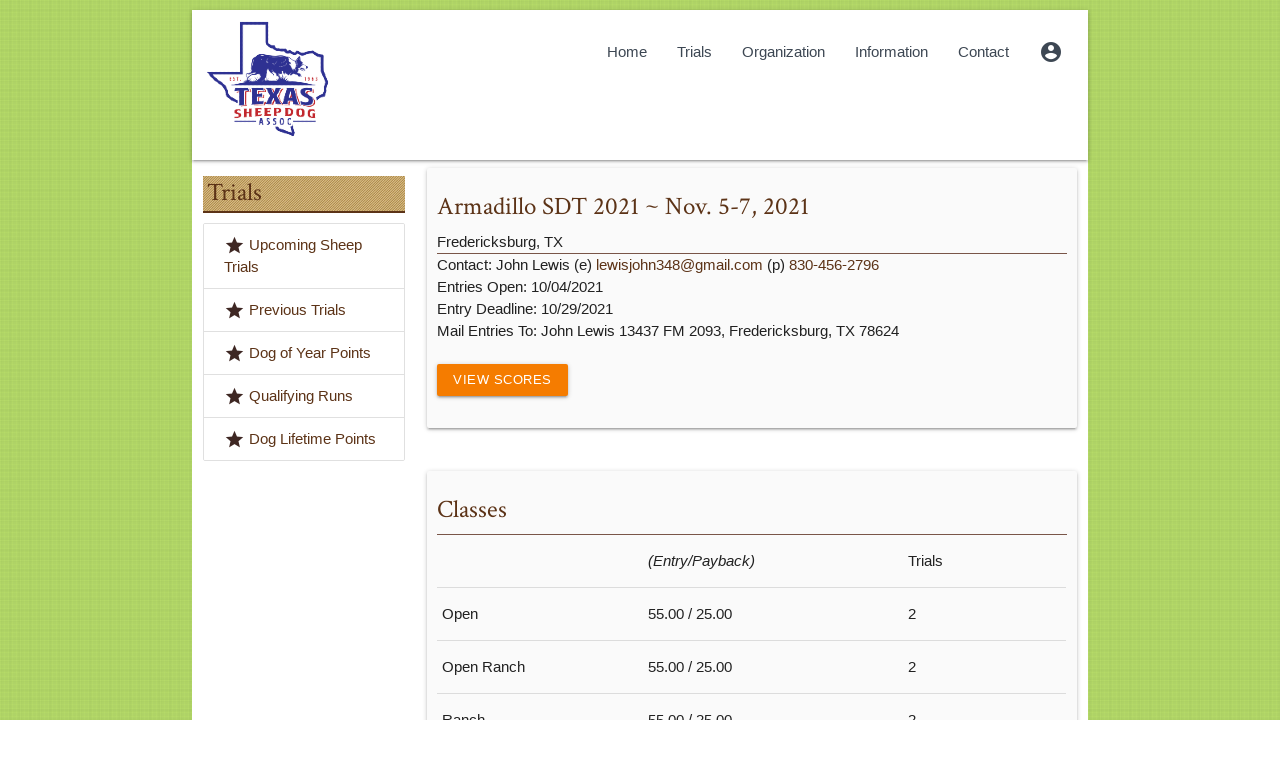

--- FILE ---
content_type: text/html;charset=UTF-8
request_url: https://www.texassheepdogassoc.org/trial/2021/armadillo-sdt-2021
body_size: 5027
content:
<!DOCTYPE html PUBLIC "-//W3C//DTD XHTML 1.0 Transitional//EN" "http://www.w3.org/TR/xhtml1/DTD/xhtml1-transitional.dtd">
<html xmlns="http://www.w3.org/1999/xhtml">
<head>
<meta charset="utf-8"/>
<meta name="viewport" content="width=device-width, initial-scale=1.0"/>
<title>Armadillo SDT 2021 | Texas Sheep Dog Association</title>
<meta name="description" content=""/>
<meta name="keywords" content=""/>
<!--META KEYWORDS-->
<meta name="author" content="Texas Sheepdog Association"/>
<link href="&#x2f;stylesheets&#x2f;materialize&#x2f;materialize.min.css&#x3f;2EE1059A1023AFEBBC227DF8FB0D35D8" media="screen" rel="stylesheet" type="text&#x2f;css">

    <link href="https://fonts.googleapis.com/css?family=Crimson+Text:regular,regularitalic,600,600italic,bold,bolditalic" rel="stylesheet" type="text/css" media="screen" />
    <link href="https://fonts.googleapis.com/icon?family=Material+Icons" rel="stylesheet" type="text/css" media="screen">
<script src="&#x2f;javascripts&#x2f;jquery-3.4.1.min.js&#x3f;2EE1059A1023AFEBBC227DF8FB0D35D8" type="text&#x2f;javascript"></script>
<script src="&#x2f;javascripts&#x2f;materialize.min.js&#x3f;2EE1059A1023AFEBBC227DF8FB0D35D8" type="text&#x2f;javascript"></script>
<script src="&#x2f;javascripts&#x2f;main.js&#x3f;2EE1059A1023AFEBBC227DF8FB0D35D8" type="text&#x2f;javascript"></script>

    <script src="https://cdn.jsdelivr.net/npm/jquery-validation@1.19.1/dist/jquery.validate.min.js"" type="text/javascript"></script>

</head>
<body>
	<div class="container">
		
  
  <nav>
    <div class="nav-wrapper">
        <a href="/" id="logo" title="Homepage" class="brand-logo hide-on-small-and-down"><img alt="Tsda&#x20;logo&#x20;2024" height="120" src="&#x2f;images&#x2f;tsda-logo-2024.png&#x3f;2EE1059A1023AFEBBC227DF8FB0D35D8" width="130"></a>
        <a href="#!" data-target="mobile-sidenav" class="sidenav-trigger"><i class="material-icons green-text text-darken-2 large" style="font-size:30px">menu</i></a>
        <ul class="right hide-on-med-and-down">
          <li><a href="&#x2f;">Home</a></li>
          <li><a href="#!" class="dropdown-trigger" data-target="trialsDropdown">Trials</a></li>
          <li><a href="#!" class="dropdown-trigger" data-target="organizationDropdown">Organization</a></li>
          <li><a href="#!" class="dropdown-trigger" data-target="informationDropdown">Information</a></li>
          <li><a href="/information/contact">Contact</a></li>
          <li><a href="#!" class="dropdown-trigger" data-target="handlerDropdown"><i class="material-icons">account_circle</i></a></li>
        </ul>
    </div>
  </nav>
  
  <ul id="trialsDropdown" class="dropdown-content">
    <li><a href="/trial/upcoming/sheep">Upcoming Sheep Trials</a></li>
    <li><a href="/trial/previous">Previous Trials</a></li>
    <li><a href="/trial/dog-of-the-year/2026">Dog of Year Points</a></li>
    <li><a href="/trial/qualifying-runs/A">Qualifying Runs</a></li>
    
    <li><a href="/trial/lifetime-points/A">Dog Lifetime Points</a></li>
  </ul>
  
  <ul id="organizationDropdown" class="dropdown-content">
    <li><a href="/organization/members">Members</a></li>
    <li><a href="/organization/board">TSDA Board</a></li>
    <li><a href="/organization/minutes">Minutes</a></li>
  </ul>
  
  <ul id="informationDropdown" class="dropdown-content">
  	<li><a href="/article/all">News</a></li>
    <li><a href="/information/upcoming-clinics">Upcoming Clinics</a></li>
    <li><a href="/information/classifieds">Classifieds</a></li>
    <li><a href="/information/trial-guideline">Trial Management Guideline</a></li>
    <li><a href="/information/trial-resources">Trial Resources</a></li>
    <li><a href="/file/send-tsda-rules"><i class="material-icons brown-text text-darken-4 inline-icon">file_download</i>TSDA Rules</a></li>
    <li><a href="/file/send-by-laws"><i class="material-icons brown-text text-darken-4 inline-icon">file_download</i>TSDA By-laws</a></li>
    <li><a href="/file/send-cert"><i class="material-icons brown-text text-darken-4 inline-icon">file_download</i>Certificate of Formation</a></li>
    <li><a href="/file/send-membership-form"><i class="material-icons brown-text text-darken-4 inline-icon">file_download</i>Membership Form</a></li>
    <li><a href="/file/send-entry-form"><i class="material-icons brown-text text-darken-4 inline-icon">file_download</i>Entry Form</a></li>
    <li><a href="/file/send-isds-rules"><i class="material-icons brown-text text-darken-4 inline-icon">file_download</i>ISDS Rules</a></li>
  </ul>
  
  <ul id="handlerDropdown" class="dropdown-content">
    
        <li><a href="/handler/login">Login</a></li>
    
  </ul>
  
  <ul class="sidenav" id="mobile-sidenav">
      <li><a href="&#x2f;">Home</a></li>
      
          <li><a href="/handler/login"><i class="material-icons brown-text text-darken-4 inline-icon">account_circle</i>Login</a></li>
      
      <li class="collection-header"><h5>Trials</h5></li>
      <li><a href="/trial/upcoming/sheep">Upcoming Sheep Trials</a></li>
      <li><a href="/trial/previous">Previous Trials</a></li>
      <li><a href="/trial/dog-of-the-year/2026">Dog of Year Points</a></li>
      <li><a href="/trial/qualifying-runs/A">Qualifying Runs</a></li>
      
      <li><a href="/trial/lifetime-points/A">Dog Lifetime Points</a></li>
      <li class="collection-header"><h5>Organization</h5></li>
      <li><a href="/organization/members">Members</a></li>
      <li><a href="/organization/board">TSDA Board</a></li>
      <li><a href="/organization/minutes">Minutes</a></li>
      <li class="collection-header"><h5>Infomation</h5></li>
      <li><a href="/article/all">News</a></li>
      <li><a href="/information/upcoming-clinics">Upcoming Clinics</a></li>
      <li><a href="/information/classifieds">Classifieds</a></li>
      <li><a href="/information/trial-resources">Trial Resources</a></li>
      <li><a href="/file/send-tsda-rules"><i class="material-icons brown-text text-darken-4 inline-icon">file_download</i>TSDA Rules</a></li>
      <li><a href="/file/send-by-laws"><i class="material-icons brown-text text-darken-4 inline-icon">file_download</i>TSDA By-laws</a></li>
      <li><a href="/file/send-cert"><i class="material-icons brown-text text-darken-4 inline-icon">file_download</i>Certificate of Formation</a></li>
      <li><a href="/file/send-membership-form"><i class="material-icons brown-text text-darken-4 inline-icon">file_download</i>Membership Form</a></li>
      <li><a href="/file/send-entry-form"><i class="material-icons brown-text text-darken-4 inline-icon">file_download</i>Entry Form</a></li>
      <li><a href="/file/send-isds-rules"><i class="material-icons brown-text text-darken-4 inline-icon">file_download</i>ISDS Rules</a></li>
  </ul>

			<div class="row">
				<div class="col l3 xl3 hide-on-med-and-down">
					
                <h5 class="header-box">Trials</h5>
                <ul class="collection">
                    <li class="collection-item"><i class="material-icons brown-text text-darken-4 inline-icon">grade</i> <a href="/trial/upcoming/sheep">Upcoming Sheep Trials</a></li>
                    
                    <li class="collection-item"><i class="material-icons brown-text text-darken-4 inline-icon">grade</i> <a href="/trial/previous">Previous Trials</a></li>
                    <li class="collection-item"><i class="material-icons brown-text text-darken-4 inline-icon">grade</i> <a href="/trial/dog-of-the-year/2026">Dog of Year Points</a></li>
                    <li class="collection-item"><i class="material-icons brown-text text-darken-4 inline-icon">grade</i> <a href="/trial/qualifying-runs/A">Qualifying Runs</a></li>
                    
                    <li class="collection-item"><i class="material-icons brown-text text-darken-4 inline-icon">grade</i> <a href="/trial/lifetime-points/A">Dog Lifetime Points</a></li>
                </ul>
            
				</div>
				<div class="col s12 m12 l9 xl9 ">
					
    <div class="row">
        <div class="col s12">
            <div class="card grey lighten-5">
                <div class="card-content">
                    
                    <h5>Armadillo SDT 2021 ~ Nov. 5-7, 2021</h5>
                    Fredericksburg, TX</h6>

                    <div class="divider brown"></div>

                    
                    
                        <strong>Contact</strong>: John Lewis 
                          (e)
                          <a href="mailto:lewisjohn348@gmail.com">lewisjohn348@gmail.com</a>
                        
                          (p)
                          <a href="tel:830-456-2796">830-456-2796</a>
                        
                        <br/>
                        <strong>Entries Open</strong>: 10/04/2021 
                        <br/>
                        <strong>Entry Deadline</strong>: 10/29/2021 
                        <br/>
                        <strong>Mail Entries To</strong>:
                        John Lewis 13437 FM 2093, Fredericksburg, TX 78624 
                    <br/><br/>
                    
                    
                        <a class="waves-effect waves-light btn-small orange darken-2 modal-trigger" href="/trial/2021/armadillo-sdt-2021/entries" title="View Scores">View Scores</a>
                    
                    <br/><br/>
                </div>
            </div>
        </div>
    </div>

    <div class="row">
        <div class="col s12">
            <div class="card grey lighten-5">
                <div class="card-content">
                    <h5>Classes</h5>
                    <div class="divider brown"></div>
                    <table>
                        <tr>
                            <td>&nbsp;</td>
                            
                                <td><em>(Entry/Payback)</em></td>
                            
                            <td>Trials</td>
                            <td>&nbsp;</td>
                            <td>&nbsp;</td>
                            
                        </tr>
                        
                            <tr>
                                <td>Open</td>
                                
                                    <td>55.00 / 25.00</td>
                                
                                <td>2</td>
                                <td></td>
                                <td></td>
                                
                            </tr>
                        
                            <tr>
                                <td>Open Ranch</td>
                                
                                    <td>55.00 / 25.00</td>
                                
                                <td>2</td>
                                <td></td>
                                <td></td>
                                
                            </tr>
                        
                            <tr>
                                <td>Ranch</td>
                                
                                    <td>55.00 / 25.00</td>
                                
                                <td>2</td>
                                <td></td>
                                <td></td>
                                
                            </tr>
                        
                            <tr>
                                <td>Novice</td>
                                
                                    <td>55.00 / 25.00</td>
                                
                                <td>2</td>
                                <td></td>
                                <td></td>
                                
                            </tr>
                        
                            <tr>
                                <td>Nursery</td>
                                
                                    <td>55.00 / 25.00</td>
                                
                                <td>2</td>
                                <td></td>
                                <td></td>
                                
                            </tr>
                        
                    </table>
                    
                        <strong>*Limited - 60 entries per trial</strong><br/>
                    
                        <strong>*2 dogs per handler per class</strong><br/><br/>
                    
                      <strong>Class Order:</strong> Friday: Open 1, OR 1 Saturday: Open 2, OR 2 Sunday Nur. 1, Nur 2 , Ranch 1, Novice, Ranch 2 Novice 2<br/>
                    
                </div>
            </div>
        </div>
    </div>

    <div class="row">
        <div class="col s12">
            <div class="card grey lighten-5">
                <div class="card-content">
                    <h5>Judges</h5>
                    <div class="divider brown"></div>
                    
                        <b>Chuck Riley</b>
                        
                            - TX <br/>
                    
                        <b>Kay Stephens</b>
                        
                            - TX <br/>
                    
                </div>
            </div>
        </div>
    </div>

    <div class="row">
        <div class="col s12">
            <div class="card grey lighten-5">
                <div class="card-content">
                    <h5>Trial Information</h5>
                    <div class="divider brown"></div>
                    
                    
                    
                    
                        <strong>Start Time</strong>:
                        8 am 
                        <br/>
                    
                        <strong>Handler Meeting</strong>: 7:45 <br/>
                    
                        <strong>
                            USBCHA &amp; TSDA Sanctioned
                        </strong><br/>
                    
                        <strong>Trial Secretary</strong>: Vivian Christensen<br/>
                    
                        <strong>Course Director</strong>: John Lewis<br/>
                    
                    <br/>
                    
                    <p>   Start Time: 8:00 AM<br />   Handler Meeting: 7:45 AM<br />   USBCHA &amp; TSDA Sanctioned<br />   Trial Secretary: Vivian Christensen</p>  <p>   <br />   List of Safety Protocols<br />   The trial as a Covid-19 safety protocol requests that all handlers:</p>  <p>   1. Request all handler&rsquo;s to familiarize themselves with the Center for Disease Control and Prevention (&ldquo;CDC&rdquo;) guidelines regarding COVID-19.<br />   2. Request all handler&rsquo;s to familiarize themselves with Greg Abbot, Governor of Texas Executive Order GA 38&nbsp; (&ldquo;Executive Order 38&rdquo;) relating to the use of face coverings during the COVID-19 disaster.<br />   3. Request that handler&rsquo;s abide by CDC Guidelines and Executive Order 38<br />   <strong>Course Director: John Lewis</strong></p>  <p>   <strong>**** Armadillo SDT will be available for online entry!!!&nbsp; YOU MUST send your checks to&nbsp; John Lewis 13437 FM 2093, Fredericksburg, TX 78624***<br />   **** Make checks payable to:&nbsp; &quot;John Lewis, Special Account.&quot;**&nbsp; PLEASE&nbsp; DO NOT MAKE THEM PAYABLE TO TSDA!!!</strong></p>  <p>   <strong>**The trial host has requested the COVID-19 waiver be signed.&nbsp; Please sign and return with your entry fees to John Lewis.</strong></p>  <p>   <strong>&bull; Judges:&nbsp; Open and Open Ranch:&nbsp; Chuck Riley<br />   &bull;&nbsp;&nbsp;&nbsp;&nbsp;&nbsp;&nbsp;&nbsp;&nbsp;&nbsp;&nbsp;&nbsp;&nbsp;&nbsp;&nbsp;&nbsp; Nurs, Ranch, Novice:&nbsp; Kay Stephens<br />   &bull; Armadillo SDT ~ Nov .5-7, 2021&nbsp; Fredericksburg, TX<br />   &bull; Contact: John Lewis (e) lewisjohn348@gmail.com (p) 830-997-8826<br />   &bull; Entries Open: 10/4/2021&nbsp;&nbsp; ** Will close when trials fill or 10/29/2021</strong></p>  <p>   <strong>&bull; ***Mail Entries To: John Lewis 13437 FM 2093, Fredericksburg, TX 78624***</strong></p>  <p>   <strong>&bull; 2 dogs per handler per Class &ndash; If trial does not fill- may run 3rd dog.<br />   &nbsp;&nbsp;&nbsp;&nbsp;&nbsp; Send a separate check for the 3rd dog.<br />   &nbsp;<br />   &bull; Entries Open:&nbsp; October 4, 2021&nbsp;&nbsp; &bull;&nbsp;&nbsp;&nbsp;&nbsp;&nbsp;&nbsp;&nbsp;&nbsp; Entries Close:&nbsp; October 29, 2021:</strong></p>  <p>   <strong>&nbsp;All entries on October 4,5 &amp; 6 will be considered the same and will be prioritized first&nbsp; should Open and OR fill and a draw and waitlist needed.&nbsp; All online entries must be postmarked within 7 days after entry is submitted.</strong></p>  <p>   <strong>&nbsp;</strong></p>  <p>   <strong>&bull; Classes &bull; 2 trials/3days/2 entry fees &ndash; Open, OR, Nursery, Ranch, Novice<br />   &bull; Handlers&#39; Meeting: -&nbsp; 7:45 am.&nbsp;&nbsp;&nbsp;&nbsp;&nbsp;&nbsp; Handlers&#39; meeting immediately before each class starts.<br />   *&nbsp;&nbsp; Payout will be according to TSDA guidelines.<br />   &bull; Checks will be cashed on October 29, 2021<br />   ****Entries will be closed when and if 60 runs (O and OR, combined) are reached. TRIAL WILL CLOSE WHEN FILLS!!<br />   &bull;&nbsp; Send Entries to:&nbsp; ***John Lewis; 13437 FM 2093; Fredericksburg, TX 78624.&nbsp; Make checks payable to &quot;John Lewis, Special Account.&quot;***</strong></p>  <p>   <strong>&bull; Open Outrun:&nbsp; 400 yards.&nbsp; Trial field will be the same as last year.<br />   &bull;&nbsp; Stock: fine wool ewes (same flock as last year); sheep replacement fee, $300<br />   .<br />   &bull;&nbsp; Class order:<br />   &bull; &bull;&nbsp;&nbsp;&nbsp;&nbsp;&nbsp;&nbsp;&nbsp;&nbsp; Friday:&nbsp; Open1, OR1<br />   &bull; &bull;&nbsp;&nbsp;&nbsp;&nbsp;&nbsp;&nbsp;&nbsp;&nbsp; Saturday:&nbsp; Open2, OR2<br />   &bull; &bull;&nbsp;&nbsp;&nbsp;&nbsp;&nbsp;&nbsp;&nbsp;&nbsp; Sunday:&nbsp; Nursery1, Nursery2, Ranch 1, Novice 1; Ranch 2, Novice 2.&nbsp; Ranch1 will begin immediately&nbsp;&nbsp;&nbsp; after the Nursery classes have been completed, but not before 10:00.<br />   &bull; Nursery class will require at least five entries to run.</strong></p>  <p>   <strong>&bull; Lunch will be served this year. </strong><br />   &bull; RV Parking (no hook-ups).&nbsp; Park on the RIGHT side of the road.</p>  <p>   &nbsp;</p>  <p>   &nbsp;</p>  
                </div>
            </div>
        </div>
    </div>

				</div>
			</div>
			
    <footer class="page-footer hide-on-small-and-down">
      <div class="row">
          <div class="col s12 m12 l12 xl12 hide-on-small-and-down">
            <a href="&#x2f;">Home</a> / <a href="/trial/upcoming/sheep">Trials</a> / <a href="/organization/members">Organization</a> / <a href="/article/all">Information</a> / <a href="/information/contact">Contact</a><br />
            &copy; Copyright 2026. All rights reserved. Texas Sheep Dog Association
          </div>
      </div>
    </footer>

	</div>
</body>
</html>